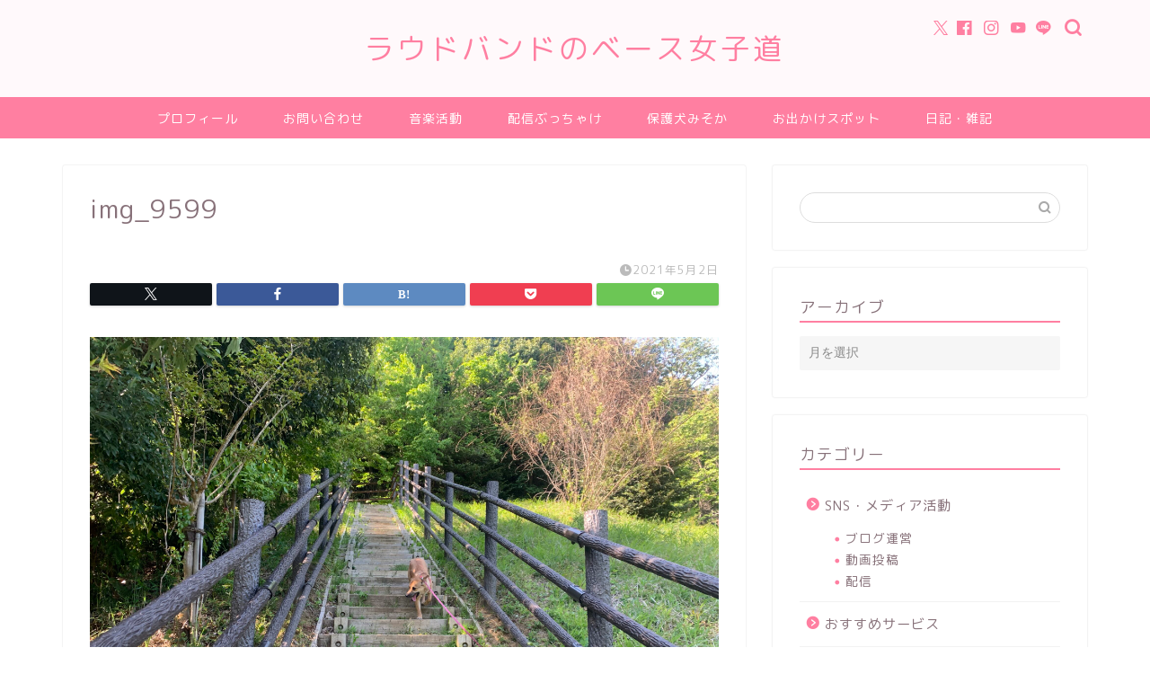

--- FILE ---
content_type: text/html; charset=UTF-8
request_url: https://www.bassnana.net/img_9599/
body_size: 16096
content:
<!DOCTYPE html>
<html lang="ja">
<head prefix="og: http://ogp.me/ns# fb: http://ogp.me/ns/fb# article: http://ogp.me/ns/article#">
<meta charset="utf-8">
<meta http-equiv="X-UA-Compatible" content="IE=edge">
<meta name="viewport" content="width=device-width, initial-scale=1">
<!-- ここからOGP -->
<meta property="og:type" content="blog">
			<meta property="og:title" content="img_9599｜ラウドバンドのベース女子道">
		<meta property="og:url" content="https://www.bassnana.net/img_9599/">
			<meta property="og:description" content="">
				<meta property="og:image" content="https://www.bassnana.net/wp-content/themes/jin/img/noimg320.png">
	<meta property="og:site_name" content="ラウドバンドのベース女子道">
<meta property="fb:admins" content="100002236547940">
<meta name="twitter:card" content="summary_large_image">
	<meta name="twitter:site" content="@NaNa_Reptile">
<!-- ここまでOGP --> 

<meta name="description" itemprop="description" content="" >
<link rel="canonical" href="https://www.bassnana.net/img_9599/">
<title>img_9599｜ラウドバンドのベース女子道</title>
<meta name='robots' content='max-image-preview:large' />
	<style>img:is([sizes="auto" i], [sizes^="auto," i]) { contain-intrinsic-size: 3000px 1500px }</style>
	<link rel='dns-prefetch' href='//cdnjs.cloudflare.com' />
<link rel='dns-prefetch' href='//use.fontawesome.com' />
<link rel='dns-prefetch' href='//secure.gravatar.com' />
<link rel='dns-prefetch' href='//stats.wp.com' />
<link rel='dns-prefetch' href='//v0.wordpress.com' />
<link rel='dns-prefetch' href='//jetpack.wordpress.com' />
<link rel='dns-prefetch' href='//s0.wp.com' />
<link rel='dns-prefetch' href='//public-api.wordpress.com' />
<link rel='dns-prefetch' href='//0.gravatar.com' />
<link rel='dns-prefetch' href='//1.gravatar.com' />
<link rel='dns-prefetch' href='//2.gravatar.com' />
<link rel='preconnect' href='//i0.wp.com' />
<link rel='preconnect' href='//c0.wp.com' />
<link rel="alternate" type="application/rss+xml" title="ラウドバンドのベース女子道 &raquo; フィード" href="https://www.bassnana.net/feed/" />
<link rel="alternate" type="application/rss+xml" title="ラウドバンドのベース女子道 &raquo; コメントフィード" href="https://www.bassnana.net/comments/feed/" />
<link rel="alternate" type="application/rss+xml" title="ラウドバンドのベース女子道 &raquo; img_9599 のコメントのフィード" href="https://www.bassnana.net/feed/?attachment_id=6616" />
<script type="text/javascript">
/* <![CDATA[ */
window._wpemojiSettings = {"baseUrl":"https:\/\/s.w.org\/images\/core\/emoji\/16.0.1\/72x72\/","ext":".png","svgUrl":"https:\/\/s.w.org\/images\/core\/emoji\/16.0.1\/svg\/","svgExt":".svg","source":{"concatemoji":"https:\/\/www.bassnana.net\/wp-includes\/js\/wp-emoji-release.min.js?ver=6.8.3"}};
/*! This file is auto-generated */
!function(s,n){var o,i,e;function c(e){try{var t={supportTests:e,timestamp:(new Date).valueOf()};sessionStorage.setItem(o,JSON.stringify(t))}catch(e){}}function p(e,t,n){e.clearRect(0,0,e.canvas.width,e.canvas.height),e.fillText(t,0,0);var t=new Uint32Array(e.getImageData(0,0,e.canvas.width,e.canvas.height).data),a=(e.clearRect(0,0,e.canvas.width,e.canvas.height),e.fillText(n,0,0),new Uint32Array(e.getImageData(0,0,e.canvas.width,e.canvas.height).data));return t.every(function(e,t){return e===a[t]})}function u(e,t){e.clearRect(0,0,e.canvas.width,e.canvas.height),e.fillText(t,0,0);for(var n=e.getImageData(16,16,1,1),a=0;a<n.data.length;a++)if(0!==n.data[a])return!1;return!0}function f(e,t,n,a){switch(t){case"flag":return n(e,"\ud83c\udff3\ufe0f\u200d\u26a7\ufe0f","\ud83c\udff3\ufe0f\u200b\u26a7\ufe0f")?!1:!n(e,"\ud83c\udde8\ud83c\uddf6","\ud83c\udde8\u200b\ud83c\uddf6")&&!n(e,"\ud83c\udff4\udb40\udc67\udb40\udc62\udb40\udc65\udb40\udc6e\udb40\udc67\udb40\udc7f","\ud83c\udff4\u200b\udb40\udc67\u200b\udb40\udc62\u200b\udb40\udc65\u200b\udb40\udc6e\u200b\udb40\udc67\u200b\udb40\udc7f");case"emoji":return!a(e,"\ud83e\udedf")}return!1}function g(e,t,n,a){var r="undefined"!=typeof WorkerGlobalScope&&self instanceof WorkerGlobalScope?new OffscreenCanvas(300,150):s.createElement("canvas"),o=r.getContext("2d",{willReadFrequently:!0}),i=(o.textBaseline="top",o.font="600 32px Arial",{});return e.forEach(function(e){i[e]=t(o,e,n,a)}),i}function t(e){var t=s.createElement("script");t.src=e,t.defer=!0,s.head.appendChild(t)}"undefined"!=typeof Promise&&(o="wpEmojiSettingsSupports",i=["flag","emoji"],n.supports={everything:!0,everythingExceptFlag:!0},e=new Promise(function(e){s.addEventListener("DOMContentLoaded",e,{once:!0})}),new Promise(function(t){var n=function(){try{var e=JSON.parse(sessionStorage.getItem(o));if("object"==typeof e&&"number"==typeof e.timestamp&&(new Date).valueOf()<e.timestamp+604800&&"object"==typeof e.supportTests)return e.supportTests}catch(e){}return null}();if(!n){if("undefined"!=typeof Worker&&"undefined"!=typeof OffscreenCanvas&&"undefined"!=typeof URL&&URL.createObjectURL&&"undefined"!=typeof Blob)try{var e="postMessage("+g.toString()+"("+[JSON.stringify(i),f.toString(),p.toString(),u.toString()].join(",")+"));",a=new Blob([e],{type:"text/javascript"}),r=new Worker(URL.createObjectURL(a),{name:"wpTestEmojiSupports"});return void(r.onmessage=function(e){c(n=e.data),r.terminate(),t(n)})}catch(e){}c(n=g(i,f,p,u))}t(n)}).then(function(e){for(var t in e)n.supports[t]=e[t],n.supports.everything=n.supports.everything&&n.supports[t],"flag"!==t&&(n.supports.everythingExceptFlag=n.supports.everythingExceptFlag&&n.supports[t]);n.supports.everythingExceptFlag=n.supports.everythingExceptFlag&&!n.supports.flag,n.DOMReady=!1,n.readyCallback=function(){n.DOMReady=!0}}).then(function(){return e}).then(function(){var e;n.supports.everything||(n.readyCallback(),(e=n.source||{}).concatemoji?t(e.concatemoji):e.wpemoji&&e.twemoji&&(t(e.twemoji),t(e.wpemoji)))}))}((window,document),window._wpemojiSettings);
/* ]]> */
</script>
<style id='wp-emoji-styles-inline-css' type='text/css'>

	img.wp-smiley, img.emoji {
		display: inline !important;
		border: none !important;
		box-shadow: none !important;
		height: 1em !important;
		width: 1em !important;
		margin: 0 0.07em !important;
		vertical-align: -0.1em !important;
		background: none !important;
		padding: 0 !important;
	}
</style>
<link rel='stylesheet' id='wp-block-library-css' href='https://c0.wp.com/c/6.8.3/wp-includes/css/dist/block-library/style.min.css' type='text/css' media='all' />
<style id='classic-theme-styles-inline-css' type='text/css'>
/*! This file is auto-generated */
.wp-block-button__link{color:#fff;background-color:#32373c;border-radius:9999px;box-shadow:none;text-decoration:none;padding:calc(.667em + 2px) calc(1.333em + 2px);font-size:1.125em}.wp-block-file__button{background:#32373c;color:#fff;text-decoration:none}
</style>
<link rel='stylesheet' id='mediaelement-css' href='https://c0.wp.com/c/6.8.3/wp-includes/js/mediaelement/mediaelementplayer-legacy.min.css' type='text/css' media='all' />
<link rel='stylesheet' id='wp-mediaelement-css' href='https://c0.wp.com/c/6.8.3/wp-includes/js/mediaelement/wp-mediaelement.min.css' type='text/css' media='all' />
<style id='jetpack-sharing-buttons-style-inline-css' type='text/css'>
.jetpack-sharing-buttons__services-list{display:flex;flex-direction:row;flex-wrap:wrap;gap:0;list-style-type:none;margin:5px;padding:0}.jetpack-sharing-buttons__services-list.has-small-icon-size{font-size:12px}.jetpack-sharing-buttons__services-list.has-normal-icon-size{font-size:16px}.jetpack-sharing-buttons__services-list.has-large-icon-size{font-size:24px}.jetpack-sharing-buttons__services-list.has-huge-icon-size{font-size:36px}@media print{.jetpack-sharing-buttons__services-list{display:none!important}}.editor-styles-wrapper .wp-block-jetpack-sharing-buttons{gap:0;padding-inline-start:0}ul.jetpack-sharing-buttons__services-list.has-background{padding:1.25em 2.375em}
</style>
<style id='global-styles-inline-css' type='text/css'>
:root{--wp--preset--aspect-ratio--square: 1;--wp--preset--aspect-ratio--4-3: 4/3;--wp--preset--aspect-ratio--3-4: 3/4;--wp--preset--aspect-ratio--3-2: 3/2;--wp--preset--aspect-ratio--2-3: 2/3;--wp--preset--aspect-ratio--16-9: 16/9;--wp--preset--aspect-ratio--9-16: 9/16;--wp--preset--color--black: #000000;--wp--preset--color--cyan-bluish-gray: #abb8c3;--wp--preset--color--white: #ffffff;--wp--preset--color--pale-pink: #f78da7;--wp--preset--color--vivid-red: #cf2e2e;--wp--preset--color--luminous-vivid-orange: #ff6900;--wp--preset--color--luminous-vivid-amber: #fcb900;--wp--preset--color--light-green-cyan: #7bdcb5;--wp--preset--color--vivid-green-cyan: #00d084;--wp--preset--color--pale-cyan-blue: #8ed1fc;--wp--preset--color--vivid-cyan-blue: #0693e3;--wp--preset--color--vivid-purple: #9b51e0;--wp--preset--gradient--vivid-cyan-blue-to-vivid-purple: linear-gradient(135deg,rgba(6,147,227,1) 0%,rgb(155,81,224) 100%);--wp--preset--gradient--light-green-cyan-to-vivid-green-cyan: linear-gradient(135deg,rgb(122,220,180) 0%,rgb(0,208,130) 100%);--wp--preset--gradient--luminous-vivid-amber-to-luminous-vivid-orange: linear-gradient(135deg,rgba(252,185,0,1) 0%,rgba(255,105,0,1) 100%);--wp--preset--gradient--luminous-vivid-orange-to-vivid-red: linear-gradient(135deg,rgba(255,105,0,1) 0%,rgb(207,46,46) 100%);--wp--preset--gradient--very-light-gray-to-cyan-bluish-gray: linear-gradient(135deg,rgb(238,238,238) 0%,rgb(169,184,195) 100%);--wp--preset--gradient--cool-to-warm-spectrum: linear-gradient(135deg,rgb(74,234,220) 0%,rgb(151,120,209) 20%,rgb(207,42,186) 40%,rgb(238,44,130) 60%,rgb(251,105,98) 80%,rgb(254,248,76) 100%);--wp--preset--gradient--blush-light-purple: linear-gradient(135deg,rgb(255,206,236) 0%,rgb(152,150,240) 100%);--wp--preset--gradient--blush-bordeaux: linear-gradient(135deg,rgb(254,205,165) 0%,rgb(254,45,45) 50%,rgb(107,0,62) 100%);--wp--preset--gradient--luminous-dusk: linear-gradient(135deg,rgb(255,203,112) 0%,rgb(199,81,192) 50%,rgb(65,88,208) 100%);--wp--preset--gradient--pale-ocean: linear-gradient(135deg,rgb(255,245,203) 0%,rgb(182,227,212) 50%,rgb(51,167,181) 100%);--wp--preset--gradient--electric-grass: linear-gradient(135deg,rgb(202,248,128) 0%,rgb(113,206,126) 100%);--wp--preset--gradient--midnight: linear-gradient(135deg,rgb(2,3,129) 0%,rgb(40,116,252) 100%);--wp--preset--font-size--small: 13px;--wp--preset--font-size--medium: 20px;--wp--preset--font-size--large: 36px;--wp--preset--font-size--x-large: 42px;--wp--preset--spacing--20: 0.44rem;--wp--preset--spacing--30: 0.67rem;--wp--preset--spacing--40: 1rem;--wp--preset--spacing--50: 1.5rem;--wp--preset--spacing--60: 2.25rem;--wp--preset--spacing--70: 3.38rem;--wp--preset--spacing--80: 5.06rem;--wp--preset--shadow--natural: 6px 6px 9px rgba(0, 0, 0, 0.2);--wp--preset--shadow--deep: 12px 12px 50px rgba(0, 0, 0, 0.4);--wp--preset--shadow--sharp: 6px 6px 0px rgba(0, 0, 0, 0.2);--wp--preset--shadow--outlined: 6px 6px 0px -3px rgba(255, 255, 255, 1), 6px 6px rgba(0, 0, 0, 1);--wp--preset--shadow--crisp: 6px 6px 0px rgba(0, 0, 0, 1);}:where(.is-layout-flex){gap: 0.5em;}:where(.is-layout-grid){gap: 0.5em;}body .is-layout-flex{display: flex;}.is-layout-flex{flex-wrap: wrap;align-items: center;}.is-layout-flex > :is(*, div){margin: 0;}body .is-layout-grid{display: grid;}.is-layout-grid > :is(*, div){margin: 0;}:where(.wp-block-columns.is-layout-flex){gap: 2em;}:where(.wp-block-columns.is-layout-grid){gap: 2em;}:where(.wp-block-post-template.is-layout-flex){gap: 1.25em;}:where(.wp-block-post-template.is-layout-grid){gap: 1.25em;}.has-black-color{color: var(--wp--preset--color--black) !important;}.has-cyan-bluish-gray-color{color: var(--wp--preset--color--cyan-bluish-gray) !important;}.has-white-color{color: var(--wp--preset--color--white) !important;}.has-pale-pink-color{color: var(--wp--preset--color--pale-pink) !important;}.has-vivid-red-color{color: var(--wp--preset--color--vivid-red) !important;}.has-luminous-vivid-orange-color{color: var(--wp--preset--color--luminous-vivid-orange) !important;}.has-luminous-vivid-amber-color{color: var(--wp--preset--color--luminous-vivid-amber) !important;}.has-light-green-cyan-color{color: var(--wp--preset--color--light-green-cyan) !important;}.has-vivid-green-cyan-color{color: var(--wp--preset--color--vivid-green-cyan) !important;}.has-pale-cyan-blue-color{color: var(--wp--preset--color--pale-cyan-blue) !important;}.has-vivid-cyan-blue-color{color: var(--wp--preset--color--vivid-cyan-blue) !important;}.has-vivid-purple-color{color: var(--wp--preset--color--vivid-purple) !important;}.has-black-background-color{background-color: var(--wp--preset--color--black) !important;}.has-cyan-bluish-gray-background-color{background-color: var(--wp--preset--color--cyan-bluish-gray) !important;}.has-white-background-color{background-color: var(--wp--preset--color--white) !important;}.has-pale-pink-background-color{background-color: var(--wp--preset--color--pale-pink) !important;}.has-vivid-red-background-color{background-color: var(--wp--preset--color--vivid-red) !important;}.has-luminous-vivid-orange-background-color{background-color: var(--wp--preset--color--luminous-vivid-orange) !important;}.has-luminous-vivid-amber-background-color{background-color: var(--wp--preset--color--luminous-vivid-amber) !important;}.has-light-green-cyan-background-color{background-color: var(--wp--preset--color--light-green-cyan) !important;}.has-vivid-green-cyan-background-color{background-color: var(--wp--preset--color--vivid-green-cyan) !important;}.has-pale-cyan-blue-background-color{background-color: var(--wp--preset--color--pale-cyan-blue) !important;}.has-vivid-cyan-blue-background-color{background-color: var(--wp--preset--color--vivid-cyan-blue) !important;}.has-vivid-purple-background-color{background-color: var(--wp--preset--color--vivid-purple) !important;}.has-black-border-color{border-color: var(--wp--preset--color--black) !important;}.has-cyan-bluish-gray-border-color{border-color: var(--wp--preset--color--cyan-bluish-gray) !important;}.has-white-border-color{border-color: var(--wp--preset--color--white) !important;}.has-pale-pink-border-color{border-color: var(--wp--preset--color--pale-pink) !important;}.has-vivid-red-border-color{border-color: var(--wp--preset--color--vivid-red) !important;}.has-luminous-vivid-orange-border-color{border-color: var(--wp--preset--color--luminous-vivid-orange) !important;}.has-luminous-vivid-amber-border-color{border-color: var(--wp--preset--color--luminous-vivid-amber) !important;}.has-light-green-cyan-border-color{border-color: var(--wp--preset--color--light-green-cyan) !important;}.has-vivid-green-cyan-border-color{border-color: var(--wp--preset--color--vivid-green-cyan) !important;}.has-pale-cyan-blue-border-color{border-color: var(--wp--preset--color--pale-cyan-blue) !important;}.has-vivid-cyan-blue-border-color{border-color: var(--wp--preset--color--vivid-cyan-blue) !important;}.has-vivid-purple-border-color{border-color: var(--wp--preset--color--vivid-purple) !important;}.has-vivid-cyan-blue-to-vivid-purple-gradient-background{background: var(--wp--preset--gradient--vivid-cyan-blue-to-vivid-purple) !important;}.has-light-green-cyan-to-vivid-green-cyan-gradient-background{background: var(--wp--preset--gradient--light-green-cyan-to-vivid-green-cyan) !important;}.has-luminous-vivid-amber-to-luminous-vivid-orange-gradient-background{background: var(--wp--preset--gradient--luminous-vivid-amber-to-luminous-vivid-orange) !important;}.has-luminous-vivid-orange-to-vivid-red-gradient-background{background: var(--wp--preset--gradient--luminous-vivid-orange-to-vivid-red) !important;}.has-very-light-gray-to-cyan-bluish-gray-gradient-background{background: var(--wp--preset--gradient--very-light-gray-to-cyan-bluish-gray) !important;}.has-cool-to-warm-spectrum-gradient-background{background: var(--wp--preset--gradient--cool-to-warm-spectrum) !important;}.has-blush-light-purple-gradient-background{background: var(--wp--preset--gradient--blush-light-purple) !important;}.has-blush-bordeaux-gradient-background{background: var(--wp--preset--gradient--blush-bordeaux) !important;}.has-luminous-dusk-gradient-background{background: var(--wp--preset--gradient--luminous-dusk) !important;}.has-pale-ocean-gradient-background{background: var(--wp--preset--gradient--pale-ocean) !important;}.has-electric-grass-gradient-background{background: var(--wp--preset--gradient--electric-grass) !important;}.has-midnight-gradient-background{background: var(--wp--preset--gradient--midnight) !important;}.has-small-font-size{font-size: var(--wp--preset--font-size--small) !important;}.has-medium-font-size{font-size: var(--wp--preset--font-size--medium) !important;}.has-large-font-size{font-size: var(--wp--preset--font-size--large) !important;}.has-x-large-font-size{font-size: var(--wp--preset--font-size--x-large) !important;}
:where(.wp-block-post-template.is-layout-flex){gap: 1.25em;}:where(.wp-block-post-template.is-layout-grid){gap: 1.25em;}
:where(.wp-block-columns.is-layout-flex){gap: 2em;}:where(.wp-block-columns.is-layout-grid){gap: 2em;}
:root :where(.wp-block-pullquote){font-size: 1.5em;line-height: 1.6;}
</style>
<link rel='stylesheet' id='contact-form-7-css' href='https://www.bassnana.net/wp-content/plugins/contact-form-7/includes/css/styles.css?ver=6.0.2' type='text/css' media='all' />
<link rel='stylesheet' id='theme-style-css' href='https://www.bassnana.net/wp-content/themes/jin/style.css?ver=6.8.3' type='text/css' media='all' />
<link rel='stylesheet' id='fontawesome-style-css' href='https://use.fontawesome.com/releases/v5.6.3/css/all.css?ver=6.8.3' type='text/css' media='all' />
<link rel='stylesheet' id='swiper-style-css' href='https://cdnjs.cloudflare.com/ajax/libs/Swiper/4.0.7/css/swiper.min.css?ver=6.8.3' type='text/css' media='all' />
<link rel='stylesheet' id='taxopress-frontend-css-css' href='https://www.bassnana.net/wp-content/plugins/simple-tags/assets/frontend/css/frontend.css?ver=3.33.0' type='text/css' media='all' />
<link rel='stylesheet' id='pochipp-front-css' href='https://www.bassnana.net/wp-content/plugins/pochipp/dist/css/style.css?ver=1.16.0' type='text/css' media='all' />
<script type="text/javascript" src="https://c0.wp.com/c/6.8.3/wp-includes/js/jquery/jquery.min.js" id="jquery-core-js"></script>
<script type="text/javascript" src="https://c0.wp.com/c/6.8.3/wp-includes/js/jquery/jquery-migrate.min.js" id="jquery-migrate-js"></script>
<script type="text/javascript" src="https://www.bassnana.net/wp-content/plugins/simple-tags/assets/frontend/js/frontend.js?ver=3.33.0" id="taxopress-frontend-js-js"></script>
<link rel="https://api.w.org/" href="https://www.bassnana.net/wp-json/" /><link rel="alternate" title="JSON" type="application/json" href="https://www.bassnana.net/wp-json/wp/v2/media/6616" /><link rel='shortlink' href='https://wp.me/aaePfO-1II' />
<link rel="alternate" title="oEmbed (JSON)" type="application/json+oembed" href="https://www.bassnana.net/wp-json/oembed/1.0/embed?url=https%3A%2F%2Fwww.bassnana.net%2Fimg_9599%2F" />
<link rel="alternate" title="oEmbed (XML)" type="text/xml+oembed" href="https://www.bassnana.net/wp-json/oembed/1.0/embed?url=https%3A%2F%2Fwww.bassnana.net%2Fimg_9599%2F&#038;format=xml" />
	<style>img#wpstats{display:none}</style>
		<!-- Pochipp -->
<style id="pchpp_custom_style">:root{--pchpp-color-inline: #069A8E;--pchpp-color-custom: #5ca250;--pchpp-color-custom-2: #8e59e4;--pchpp-color-amazon: #f99a0c;--pchpp-color-rakuten: #e0423c;--pchpp-color-yahoo: #438ee8;--pchpp-color-mercari: #3c3c3c;--pchpp-inline-bg-color: var(--pchpp-color-inline);--pchpp-inline-txt-color: #fff;--pchpp-inline-shadow: 0 1px 4px -1px rgba(0, 0, 0, 0.2);--pchpp-inline-radius: 0px;--pchpp-inline-width: auto;}</style>
<script id="pchpp_vars">window.pchppVars = {};window.pchppVars.ajaxUrl = "https://www.bassnana.net/wp-admin/admin-ajax.php";window.pchppVars.ajaxNonce = "5708628767";</script>
<script type="text/javascript" language="javascript">var vc_pid = "884920247";</script>
<!-- / Pochipp -->
	<style type="text/css">
		#wrapper {
			background-color: #ffffff;
			background-image: url();
					}

		.related-entry-headline-text span:before,
		#comment-title span:before,
		#reply-title span:before {
			background-color: #ff7fa1;
			border-color: #ff7fa1 !important;
		}

		#breadcrumb:after,
		#page-top a {
			background-color: #f77ba0;
		}

		footer {
			background-color: #f77ba0;
		}

		.footer-inner a,
		#copyright,
		#copyright-center {
			border-color: #fff !important;
			color: #fff !important;
		}

		#footer-widget-area {
			border-color: #fff !important;
		}

		.page-top-footer a {
			color: #f77ba0 !important;
		}

		#breadcrumb ul li,
		#breadcrumb ul li a {
			color: #f77ba0 !important;
		}

		body,
		a,
		a:link,
		a:visited,
		.my-profile,
		.widgettitle,
		.tabBtn-mag label {
			color: #877179;
		}

		a:hover {
			color: #53bcb5;
		}

		.widget_nav_menu ul>li>a:before,
		.widget_categories ul>li>a:before,
		.widget_pages ul>li>a:before,
		.widget_recent_entries ul>li>a:before,
		.widget_archive ul>li>a:before,
		.widget_archive form:after,
		.widget_categories form:after,
		.widget_nav_menu ul>li>ul.sub-menu>li>a:before,
		.widget_categories ul>li>.children>li>a:before,
		.widget_pages ul>li>.children>li>a:before,
		.widget_nav_menu ul>li>ul.sub-menu>li>ul.sub-menu li>a:before,
		.widget_categories ul>li>.children>li>.children li>a:before,
		.widget_pages ul>li>.children>li>.children li>a:before {
			color: #ff7fa1;
		}

		.widget_nav_menu ul .sub-menu .sub-menu li a:before {
			background-color: #877179 !important;
		}

		.d--labeling-act-border {
			border-color: rgba(135, 113, 121, 0.18);
		}

		.c--labeling-act.d--labeling-act-solid {
			background-color: rgba(135, 113, 121, 0.06);
		}

		.a--labeling-act {
			color: rgba(135, 113, 121, 0.6);
		}

		.a--labeling-small-act span {
			background-color: rgba(135, 113, 121, 0.21);
		}

		.c--labeling-act.d--labeling-act-strong {
			background-color: rgba(135, 113, 121, 0.045);
		}

		.d--labeling-act-strong .a--labeling-act {
			color: rgba(135, 113, 121, 0.75);
		}


		footer .footer-widget,
		footer .footer-widget a,
		footer .footer-widget ul li,
		.footer-widget.widget_nav_menu ul>li>a:before,
		.footer-widget.widget_categories ul>li>a:before,
		.footer-widget.widget_recent_entries ul>li>a:before,
		.footer-widget.widget_pages ul>li>a:before,
		.footer-widget.widget_archive ul>li>a:before,
		footer .widget_tag_cloud .tagcloud a:before {
			color: #fff !important;
			border-color: #fff !important;
		}

		footer .footer-widget .widgettitle {
			color: #fff !important;
			border-color: #68d6cb !important;
		}

		footer .widget_nav_menu ul .children .children li a:before,
		footer .widget_categories ul .children .children li a:before,
		footer .widget_nav_menu ul .sub-menu .sub-menu li a:before {
			background-color: #fff !important;
		}

		#drawernav a:hover,
		.post-list-title,
		#prev-next p,
		#toc_container .toc_list li a {
			color: #877179 !important;
		}

		#header-box {
			background-color: #fff9fb;
		}

		@media (min-width: 768px) {

			#header-box .header-box10-bg:before,
			#header-box .header-box11-bg:before {
				border-radius: 2px;
			}
		}

		@media (min-width: 768px) {
			.top-image-meta {
				margin-top: calc(0px - 30px);
			}
		}

		@media (min-width: 1200px) {
			.top-image-meta {
				margin-top: calc(0px);
			}
		}

		.pickup-contents:before {
			background-color: #fff9fb !important;
		}

		.main-image-text {
			color: #38eef4;
		}

		.main-image-text-sub {
			color: #3ab8d1;
		}

		@media (min-width: 481px) {
			#site-info {
				padding-top: 30px !important;
				padding-bottom: 30px !important;
			}
		}

		#site-info span a {
			color: #ff7fa1 !important;
		}

		#headmenu .headsns .line a svg {
			fill: #ff7fa1 !important;
		}

		#headmenu .headsns a,
		#headmenu {
			color: #ff7fa1 !important;
			border-color: #ff7fa1 !important;
		}

		.profile-follow .line-sns a svg {
			fill: #ff7fa1 !important;
		}

		.profile-follow .line-sns a:hover svg {
			fill: #68d6cb !important;
		}

		.profile-follow a {
			color: #ff7fa1 !important;
			border-color: #ff7fa1 !important;
		}

		.profile-follow a:hover,
		#headmenu .headsns a:hover {
			color: #68d6cb !important;
			border-color: #68d6cb !important;
		}

		.search-box:hover {
			color: #68d6cb !important;
			border-color: #68d6cb !important;
		}

		#header #headmenu .headsns .line a:hover svg {
			fill: #68d6cb !important;
		}

		.cps-icon-bar,
		#navtoggle:checked+.sp-menu-open .cps-icon-bar {
			background-color: #ff7fa1;
		}

		#nav-container {
			background-color: #ff7fa1;
		}

		.menu-box .menu-item svg {
			fill: #ffffff;
		}

		#drawernav ul.menu-box>li>a,
		#drawernav2 ul.menu-box>li>a,
		#drawernav3 ul.menu-box>li>a,
		#drawernav4 ul.menu-box>li>a,
		#drawernav5 ul.menu-box>li>a,
		#drawernav ul.menu-box>li.menu-item-has-children:after,
		#drawernav2 ul.menu-box>li.menu-item-has-children:after,
		#drawernav3 ul.menu-box>li.menu-item-has-children:after,
		#drawernav4 ul.menu-box>li.menu-item-has-children:after,
		#drawernav5 ul.menu-box>li.menu-item-has-children:after {
			color: #ffffff !important;
		}

		#drawernav ul.menu-box li a,
		#drawernav2 ul.menu-box li a,
		#drawernav3 ul.menu-box li a,
		#drawernav4 ul.menu-box li a,
		#drawernav5 ul.menu-box li a {
			font-size: 14px !important;
		}

		#drawernav3 ul.menu-box>li {
			color: #877179 !important;
		}

		#drawernav4 .menu-box>.menu-item>a:after,
		#drawernav3 .menu-box>.menu-item>a:after,
		#drawernav .menu-box>.menu-item>a:after {
			background-color: #ffffff !important;
		}

		#drawernav2 .menu-box>.menu-item:hover,
		#drawernav5 .menu-box>.menu-item:hover {
			border-top-color: #ff7fa1 !important;
		}

		.cps-info-bar a {
			background-color: #ffcd44 !important;
		}

		@media (min-width: 768px) {
			.post-list-mag .post-list-item:not(:nth-child(2n)) {
				margin-right: 2.6%;
			}
		}

		@media (min-width: 768px) {

			#tab-1:checked~.tabBtn-mag li [for="tab-1"]:after,
			#tab-2:checked~.tabBtn-mag li [for="tab-2"]:after,
			#tab-3:checked~.tabBtn-mag li [for="tab-3"]:after,
			#tab-4:checked~.tabBtn-mag li [for="tab-4"]:after {
				border-top-color: #ff7fa1 !important;
			}

			.tabBtn-mag label {
				border-bottom-color: #ff7fa1 !important;
			}
		}

		#tab-1:checked~.tabBtn-mag li [for="tab-1"],
		#tab-2:checked~.tabBtn-mag li [for="tab-2"],
		#tab-3:checked~.tabBtn-mag li [for="tab-3"],
		#tab-4:checked~.tabBtn-mag li [for="tab-4"],
		#prev-next a.next:after,
		#prev-next a.prev:after,
		.more-cat-button a:hover span:before {
			background-color: #ff7fa1 !important;
		}


		.swiper-slide .post-list-cat,
		.post-list-mag .post-list-cat,
		.post-list-mag3col .post-list-cat,
		.post-list-mag-sp1col .post-list-cat,
		.swiper-pagination-bullet-active,
		.pickup-cat,
		.post-list .post-list-cat,
		#breadcrumb .bcHome a:hover span:before,
		.popular-item:nth-child(1) .pop-num,
		.popular-item:nth-child(2) .pop-num,
		.popular-item:nth-child(3) .pop-num {
			background-color: #68d6cb !important;
		}

		.sidebar-btn a,
		.profile-sns-menu {
			background-color: #68d6cb !important;
		}

		.sp-sns-menu a,
		.pickup-contents-box a:hover .pickup-title {
			border-color: #ff7fa1 !important;
			color: #ff7fa1 !important;
		}

		.pro-line svg {
			fill: #ff7fa1 !important;
		}

		.cps-post-cat a,
		.meta-cat,
		.popular-cat {
			background-color: #68d6cb !important;
			border-color: #68d6cb !important;
		}

		.tagicon,
		.tag-box a,
		#toc_container .toc_list>li,
		#toc_container .toc_title {
			color: #ff7fa1 !important;
		}

		.widget_tag_cloud a::before {
			color: #877179 !important;
		}

		.tag-box a,
		#toc_container:before {
			border-color: #ff7fa1 !important;
		}

		.cps-post-cat a:hover {
			color: #53bcb5 !important;
		}

		.pagination li:not([class*="current"]) a:hover,
		.widget_tag_cloud a:hover {
			background-color: #ff7fa1 !important;
		}

		.pagination li:not([class*="current"]) a:hover {
			opacity: 0.5 !important;
		}

		.pagination li.current a {
			background-color: #ff7fa1 !important;
			border-color: #ff7fa1 !important;
		}

		.nextpage a:hover span {
			color: #ff7fa1 !important;
			border-color: #ff7fa1 !important;
		}

		.cta-content:before {
			background-color: #ffffff !important;
		}

		.cta-text,
		.info-title {
			color: #877179 !important;
		}

		#footer-widget-area.footer_style1 .widgettitle {
			border-color: #68d6cb !important;
		}

		.sidebar_style1 .widgettitle,
		.sidebar_style5 .widgettitle {
			border-color: #ff7fa1 !important;
		}

		.sidebar_style2 .widgettitle,
		.sidebar_style4 .widgettitle,
		.sidebar_style6 .widgettitle,
		#home-bottom-widget .widgettitle,
		#home-top-widget .widgettitle,
		#post-bottom-widget .widgettitle,
		#post-top-widget .widgettitle {
			background-color: #ff7fa1 !important;
		}

		#home-bottom-widget .widget_search .search-box input[type="submit"],
		#home-top-widget .widget_search .search-box input[type="submit"],
		#post-bottom-widget .widget_search .search-box input[type="submit"],
		#post-top-widget .widget_search .search-box input[type="submit"] {
			background-color: #68d6cb !important;
		}

		.tn-logo-size {
			font-size: 240% !important;
		}

		@media (min-width: 481px) {
			.tn-logo-size img {
				width: calc(240%*0.5) !important;
			}
		}

		@media (min-width: 768px) {
			.tn-logo-size img {
				width: calc(240%*2.2) !important;
			}
		}

		@media (min-width: 1200px) {
			.tn-logo-size img {
				width: 240% !important;
			}
		}

		.sp-logo-size {
			font-size: 120% !important;
		}

		.sp-logo-size img {
			width: 120% !important;
		}

		.cps-post-main ul>li:before,
		.cps-post-main ol>li:before {
			background-color: #68d6cb !important;
		}

		.profile-card .profile-title {
			background-color: #ff7fa1 !important;
		}

		.profile-card {
			border-color: #ff7fa1 !important;
		}

		.cps-post-main a {
			color: #53bcb5;
		}

		.cps-post-main .marker {
			background: -webkit-linear-gradient(transparent 60%, #eeee22 0%);
			background: linear-gradient(transparent 60%, #eeee22 0%);
		}

		.cps-post-main .marker2 {
			background: -webkit-linear-gradient(transparent 60%, #a9eaf2 0%);
			background: linear-gradient(transparent 60%, #a9eaf2 0%);
		}

		.cps-post-main .jic-sc {
			color: #e9546b;
		}


		.simple-box1 {
			border-color: #68d6cb !important;
		}

		.simple-box2 {
			border-color: #f2bf7d !important;
		}

		.simple-box3 {
			border-color: #68d6cb !important;
		}

		.simple-box4 {
			border-color: #7badd8 !important;
		}

		.simple-box4:before {
			background-color: #7badd8;
		}

		.simple-box5 {
			border-color: #e896c7 !important;
		}

		.simple-box5:before {
			background-color: #e896c7;
		}

		.simple-box6 {
			background-color: #fffdef !important;
		}

		.simple-box7 {
			border-color: #def1f9 !important;
		}

		.simple-box7:before {
			background-color: #def1f9 !important;
		}

		.simple-box8 {
			border-color: #96ddc1 !important;
		}

		.simple-box8:before {
			background-color: #96ddc1 !important;
		}

		.simple-box9:before {
			background-color: #e1c0e8 !important;
		}

		.simple-box9:after {
			border-color: #e1c0e8 #e1c0e8 #fff #fff !important;
		}

		.kaisetsu-box1:before,
		.kaisetsu-box1-title {
			background-color: #ffb49e !important;
		}

		.kaisetsu-box2 {
			border-color: #68d6cb !important;
		}

		.kaisetsu-box2-title {
			background-color: #68d6cb !important;
		}

		.kaisetsu-box4 {
			border-color: #ea91a9 !important;
		}

		.kaisetsu-box4-title {
			background-color: #ea91a9 !important;
		}

		.kaisetsu-box5:before {
			background-color: #57b3ba !important;
		}

		.kaisetsu-box5-title {
			background-color: #57b3ba !important;
		}

		.concept-box1 {
			border-color: #85db8f !important;
		}

		.concept-box1:after {
			background-color: #85db8f !important;
		}

		.concept-box1:before {
			content: "ポイント" !important;
			color: #85db8f !important;
		}

		.concept-box2 {
			border-color: #f7cf6a !important;
		}

		.concept-box2:after {
			background-color: #f7cf6a !important;
		}

		.concept-box2:before {
			content: "注意点" !important;
			color: #f7cf6a !important;
		}

		.concept-box3 {
			border-color: #86cee8 !important;
		}

		.concept-box3:after {
			background-color: #86cee8 !important;
		}

		.concept-box3:before {
			content: "良い例" !important;
			color: #86cee8 !important;
		}

		.concept-box4 {
			border-color: #ed8989 !important;
		}

		.concept-box4:after {
			background-color: #ed8989 !important;
		}

		.concept-box4:before {
			content: "悪い例" !important;
			color: #ed8989 !important;
		}

		.concept-box5 {
			border-color: #9e9e9e !important;
		}

		.concept-box5:after {
			background-color: #9e9e9e !important;
		}

		.concept-box5:before {
			content: "参考" !important;
			color: #9e9e9e !important;
		}

		.concept-box6 {
			border-color: #8eaced !important;
		}

		.concept-box6:after {
			background-color: #8eaced !important;
		}

		.concept-box6:before {
			content: "メモ" !important;
			color: #8eaced !important;
		}

		.innerlink-box1,
		.blog-card {
			border-color: #68d6cb !important;
		}

		.innerlink-box1-title {
			background-color: #68d6cb !important;
			border-color: #68d6cb !important;
		}

		.innerlink-box1:before,
		.blog-card-hl-box {
			background-color: #68d6cb !important;
		}

		.jin-ac-box01-title::after {
			color: #ff7fa1;
		}

		.color-button01 a,
		.color-button01 a:hover,
		.color-button01:before {
			background-color: #ff7fa1 !important;
		}

		.top-image-btn-color a,
		.top-image-btn-color a:hover,
		.top-image-btn-color:before {
			background-color: #ffcd44 !important;
		}

		.color-button02 a,
		.color-button02 a:hover,
		.color-button02:before {
			background-color: #68d6cb !important;
		}

		.color-button01-big a,
		.color-button01-big a:hover,
		.color-button01-big:before {
			background-color: #68d6cb !important;
		}

		.color-button01-big a,
		.color-button01-big:before {
			border-radius: 5px !important;
		}

		.color-button01-big a {
			padding-top: 20px !important;
			padding-bottom: 20px !important;
		}

		.color-button02-big a,
		.color-button02-big a:hover,
		.color-button02-big:before {
			background-color: #ffca89 !important;
		}

		.color-button02-big a,
		.color-button02-big:before {
			border-radius: 40px !important;
		}

		.color-button02-big a {
			padding-top: 20px !important;
			padding-bottom: 20px !important;
		}

		.color-button01-big {
			width: 75% !important;
		}

		.color-button02-big {
			width: 75% !important;
		}

		.top-image-btn-color:before,
		.color-button01:before,
		.color-button02:before,
		.color-button01-big:before,
		.color-button02-big:before {
			bottom: -1px;
			left: -1px;
			width: 100%;
			height: 100%;
			border-radius: 6px;
			box-shadow: 0px 1px 5px 0px rgba(0, 0, 0, 0.25);
			-webkit-transition: all .4s;
			transition: all .4s;
		}

		.top-image-btn-color a:hover,
		.color-button01 a:hover,
		.color-button02 a:hover,
		.color-button01-big a:hover,
		.color-button02-big a:hover {
			-webkit-transform: translateY(2px);
			transform: translateY(2px);
			-webkit-filter: brightness(0.95);
			filter: brightness(0.95);
		}

		.top-image-btn-color:hover:before,
		.color-button01:hover:before,
		.color-button02:hover:before,
		.color-button01-big:hover:before,
		.color-button02-big:hover:before {
			-webkit-transform: translateY(2px);
			transform: translateY(2px);
			box-shadow: none !important;
		}

		.h2-style01 h2,
		.h2-style02 h2:before,
		.h2-style03 h2,
		.h2-style04 h2:before,
		.h2-style05 h2,
		.h2-style07 h2:before,
		.h2-style07 h2:after,
		.h3-style03 h3:before,
		.h3-style02 h3:before,
		.h3-style05 h3:before,
		.h3-style07 h3:before,
		.h2-style08 h2:after,
		.h2-style10 h2:before,
		.h2-style10 h2:after,
		.h3-style02 h3:after,
		.h4-style02 h4:before {
			background-color: #ff7fa1 !important;
		}

		.h3-style01 h3,
		.h3-style04 h3,
		.h3-style05 h3,
		.h3-style06 h3,
		.h4-style01 h4,
		.h2-style02 h2,
		.h2-style08 h2,
		.h2-style08 h2:before,
		.h2-style09 h2,
		.h4-style03 h4 {
			border-color: #ff7fa1 !important;
		}

		.h2-style05 h2:before {
			border-top-color: #ff7fa1 !important;
		}

		.h2-style06 h2:before,
		.sidebar_style3 .widgettitle:after {
			background-image: linear-gradient(-45deg,
					transparent 25%,
					#ff7fa1 25%,
					#ff7fa1 50%,
					transparent 50%,
					transparent 75%,
					#ff7fa1 75%,
					#ff7fa1);
		}

		.jin-h2-icons.h2-style02 h2 .jic:before,
		.jin-h2-icons.h2-style04 h2 .jic:before,
		.jin-h2-icons.h2-style06 h2 .jic:before,
		.jin-h2-icons.h2-style07 h2 .jic:before,
		.jin-h2-icons.h2-style08 h2 .jic:before,
		.jin-h2-icons.h2-style09 h2 .jic:before,
		.jin-h2-icons.h2-style10 h2 .jic:before,
		.jin-h3-icons.h3-style01 h3 .jic:before,
		.jin-h3-icons.h3-style02 h3 .jic:before,
		.jin-h3-icons.h3-style03 h3 .jic:before,
		.jin-h3-icons.h3-style04 h3 .jic:before,
		.jin-h3-icons.h3-style05 h3 .jic:before,
		.jin-h3-icons.h3-style06 h3 .jic:before,
		.jin-h3-icons.h3-style07 h3 .jic:before,
		.jin-h4-icons.h4-style01 h4 .jic:before,
		.jin-h4-icons.h4-style02 h4 .jic:before,
		.jin-h4-icons.h4-style03 h4 .jic:before,
		.jin-h4-icons.h4-style04 h4 .jic:before {
			color: #ff7fa1;
		}

		@media all and (-ms-high-contrast:none) {

			*::-ms-backdrop,
			.color-button01:before,
			.color-button02:before,
			.color-button01-big:before,
			.color-button02-big:before {
				background-color: #595857 !important;
			}
		}

		.jin-lp-h2 h2,
		.jin-lp-h2 h2 {
			background-color: transparent !important;
			border-color: transparent !important;
			color: #877179 !important;
		}

		.jincolumn-h3style2 {
			border-color: #ff7fa1 !important;
		}

		.jinlph2-style1 h2:first-letter {
			color: #ff7fa1 !important;
		}

		.jinlph2-style2 h2,
		.jinlph2-style3 h2 {
			border-color: #ff7fa1 !important;
		}

		.jin-photo-title .jin-fusen1-down,
		.jin-photo-title .jin-fusen1-even,
		.jin-photo-title .jin-fusen1-up {
			border-left-color: #ff7fa1;
		}

		.jin-photo-title .jin-fusen2,
		.jin-photo-title .jin-fusen3 {
			background-color: #ff7fa1;
		}

		.jin-photo-title .jin-fusen2:before,
		.jin-photo-title .jin-fusen3:before {
			border-top-color: #ff7fa1;
		}

		.has-huge-font-size {
			font-size: 42px !important;
		}

		.has-large-font-size {
			font-size: 36px !important;
		}

		.has-medium-font-size {
			font-size: 20px !important;
		}

		.has-normal-font-size {
			font-size: 16px !important;
		}

		.has-small-font-size {
			font-size: 13px !important;
		}
	</style>

<!-- Jetpack Open Graph Tags -->
<meta property="og:type" content="article" />
<meta property="og:title" content="img_9599" />
<meta property="og:url" content="https://www.bassnana.net/img_9599/" />
<meta property="og:description" content="詳しくは投稿をご覧ください。" />
<meta property="article:published_time" content="2021-05-01T15:59:19+00:00" />
<meta property="article:modified_time" content="2021-05-01T15:59:19+00:00" />
<meta property="og:site_name" content="ラウドバンドのベース女子道" />
<meta property="og:image" content="https://www.bassnana.net/wp-content/uploads/2021/05/img_9599-scaled.jpg" />
<meta property="og:image:alt" content="" />
<meta property="og:locale" content="ja_JP" />
<meta name="twitter:text:title" content="img_9599" />
<meta name="twitter:image" content="https://i0.wp.com/www.bassnana.net/wp-content/uploads/2021/05/img_9599-scaled.jpg?fit=1200%2C900&#038;ssl=1&#038;w=640" />
<meta name="twitter:card" content="summary_large_image" />
<meta name="twitter:description" content="詳しくは投稿をご覧ください。" />

<!-- End Jetpack Open Graph Tags -->
<link rel="icon" href="https://i0.wp.com/www.bassnana.net/wp-content/uploads/2018/10/cropped-NaNa%E7%B5%B5.jpg?fit=32%2C32&#038;ssl=1" sizes="32x32" />
<link rel="icon" href="https://i0.wp.com/www.bassnana.net/wp-content/uploads/2018/10/cropped-NaNa%E7%B5%B5.jpg?fit=192%2C192&#038;ssl=1" sizes="192x192" />
<link rel="apple-touch-icon" href="https://i0.wp.com/www.bassnana.net/wp-content/uploads/2018/10/cropped-NaNa%E7%B5%B5.jpg?fit=180%2C180&#038;ssl=1" />
<meta name="msapplication-TileImage" content="https://i0.wp.com/www.bassnana.net/wp-content/uploads/2018/10/cropped-NaNa%E7%B5%B5.jpg?fit=270%2C270&#038;ssl=1" />
		<style type="text/css" id="wp-custom-css">
			.proflink a{
	display:block;
	text-align:center;
	padding:7px 10px;
	background:#ff7fa1;/*カラーは変更*/
	width:50%;
	margin:0 auto;
	margin-top:20px;
	border-radius:20px;
	border:3px double #fff;
	font-size:0.65rem;
	color:#fff;
}
.proflink a:hover{
		opacity:0.75;
}		</style>
			
<!--カエレバCSS-->
<link href="https://www.bassnana.net/wp-content/themes/jin/css/kaereba.css" rel="stylesheet" />
<!--アプリーチCSS-->

<!-- Global site tag (gtag.js) - Google Analytics -->
<script async src="https://www.googletagmanager.com/gtag/js?id=UA-77533924-1"></script>
<script>
  window.dataLayer = window.dataLayer || [];
  function gtag(){dataLayer.push(arguments);}
  gtag('js', new Date());

  gtag('config', 'UA-77533924-1');
</script>
</head>
<body class="attachment wp-singular attachment-template-default single single-attachment postid-6616 attachmentid-6616 attachment-jpeg wp-theme-jin" id="rm-style">
<div id="wrapper">

		
	<div id="scroll-content" class="animate">
	
		<!--ヘッダー-->

								
<div id="header-box" class="tn_on header-box animate">
	<div id="header" class="header-type2 header animate">
		
		<div id="site-info" class="ef">
												<span class="tn-logo-size"><a href='https://www.bassnana.net/' title='ラウドバンドのベース女子道' rel='home'>ラウドバンドのベース女子道</a></span>
									</div>

	
				<div id="headmenu">
			<span class="headsns tn_sns_on">
									<span class="twitter"><a href="https://mobile.twitter.com/nana_reptile"><i class="jic-type jin-ifont-twitter" aria-hidden="true"></i></a></span>
													<span class="facebook">
					<a href="https://www.facebook.com/NaNa.Tranquillity"><i class="jic-type jin-ifont-facebook" aria-hidden="true"></i></a>
					</span>
													<span class="instagram">
					<a href="https://www.instagram.com/nana_reptile/"><i class="jic-type jin-ifont-instagram" aria-hidden="true"></i></a>
					</span>
													<span class="youtube">
					<a href="https://www.youtube.com/channel/UCjAtKkBp9xxbCZXCf_qmdJQ"><i class="jic-type jin-ifont-youtube" aria-hidden="true"></i></a>
					</span>
					
									<span class="line">
						<a href="https://line.me/R/ti/p/%40paq9688a" target="_blank"><i class="jic-type jin-ifont-line" aria-hidden="true"></i></a>
					</span>
									

			</span>
			<span class="headsearch tn_search_on">
				<form class="search-box" role="search" method="get" id="searchform" action="https://www.bassnana.net/">
	<input type="search" placeholder="" class="text search-text" value="" name="s" id="s">
	<input type="submit" id="searchsubmit" value="&#xe931;">
</form>
			</span>
		</div>
		
	</div>
	
		
</div>


		
	<!--グローバルナビゲーション layout1-->
				<div id="nav-container" class="header-style4-animate animate">
			<div id="drawernav" class="ef">
				<nav class="fixed-content"><ul class="menu-box"><li class="menu-item menu-item-type-custom menu-item-object-custom menu-item-635"><a href="https://www.bassnana.net/entry/20170202-1485979200">プロフィール</a></li>
<li class="menu-item menu-item-type-custom menu-item-object-custom menu-item-639"><a href="https://www.bassnana.net/contact">お問い合わせ</a></li>
<li class="menu-item menu-item-type-taxonomy menu-item-object-category menu-item-2119"><a href="https://www.bassnana.net/category/%e9%9f%b3%e6%a5%bd%e3%83%bb%e3%83%90%e3%83%b3%e3%83%89/">音楽活動</a></li>
<li class="menu-item menu-item-type-taxonomy menu-item-object-category menu-item-6339"><a href="https://www.bassnana.net/category/youtube%e3%83%bb%e9%85%8d%e4%bf%a1/">配信ぶっちゃけ</a></li>
<li class="menu-item menu-item-type-taxonomy menu-item-object-category menu-item-6338"><a href="https://www.bassnana.net/category/%e3%83%9a%e3%83%83%e3%83%88%e3%83%bb%e5%8b%95%e7%89%a9/%e4%bf%9d%e8%ad%b7%e7%8a%ac%e3%81%bf%e3%81%9d%e3%81%8b/">保護犬みそか</a></li>
<li class="menu-item menu-item-type-taxonomy menu-item-object-category menu-item-2074"><a href="https://www.bassnana.net/category/%e3%81%8a%e5%87%ba%e3%81%8b%e3%81%91%e3%82%b9%e3%83%9d%e3%83%83%e3%83%88/">お出かけスポット</a></li>
<li class="menu-item menu-item-type-taxonomy menu-item-object-category menu-item-2105"><a href="https://www.bassnana.net/category/%e6%97%a5%e8%a8%98%e3%83%bb%e9%9b%91%e8%a8%98/">日記・雑記</a></li>
</ul></nav>			</div>
		</div>
				<!--グローバルナビゲーション layout1-->
	
			<!--ヘッダー画像-->
																				<!--ヘッダー画像-->
			
		<!--ヘッダー-->

		<div class="clearfix"></div>

			
														
			
	<div id="contents">
		
		<!--メインコンテンツ-->
		<main id="main-contents" class="main-contents article_style1 animate" itemprop="mainContentOfPage">
				<section class="cps-post-box hentry">
											<article class="cps-post">
							<header class="cps-post-header">
								<h1 class="cps-post-title entry-title" itemprop="headline">img_9599</h1>
								<div class="cps-post-meta vcard">
									<span class="writer fn" itemprop="author" itemscope itemtype="https://schema.org/Person"><span itemprop="name">NaNa榎戸</span></span>
									<span class="cps-post-cat" itemprop="keywords"></span>
									<span class="cps-post-date-box">
												<span class="cps-post-date"><i class="jic jin-ifont-watch" aria-hidden="true"></i>&nbsp;<time class="entry-date date published updated" datetime="2021-05-02T00:59:19+09:00">2021年5月2日</time></span>
										</span>
								</div>
																											<div class="share-top sns-design-type01">
	<div class="sns-top">
		<ol>
			<!--ツイートボタン-->
							<li class="twitter"><a href="https://twitter.com/share?url=https%3A%2F%2Fwww.bassnana.net%2Fimg_9599%2F&text=img_9599 - ラウドバンドのベース女子道&via=NaNa_Reptile&related=NaNa_Reptile"><i class="jic jin-ifont-twitter"></i></a>
				</li>
						<!--Facebookボタン-->
							<li class="facebook">
				<a href="https://www.facebook.com/sharer.php?src=bm&u=https%3A%2F%2Fwww.bassnana.net%2Fimg_9599%2F&t=img_9599 - ラウドバンドのベース女子道" onclick="javascript:window.open(this.href, '', 'menubar=no,toolbar=no,resizable=yes,scrollbars=yes,height=300,width=600');return false;"><i class="jic jin-ifont-facebook-t" aria-hidden="true"></i></a>
				</li>
						<!--はてブボタン-->
							<li class="hatebu">
				<a href="https://b.hatena.ne.jp/add?mode=confirm&url=https%3A%2F%2Fwww.bassnana.net%2Fimg_9599%2F" onclick="javascript:window.open(this.href, '', 'menubar=no,toolbar=no,resizable=yes,scrollbars=yes,height=400,width=510');return false;" ><i class="font-hatena"></i></a>
				</li>
						<!--Poketボタン-->
							<li class="pocket">
				<a href="https://getpocket.com/edit?url=https%3A%2F%2Fwww.bassnana.net%2Fimg_9599%2F&title=img_9599 - ラウドバンドのベース女子道"><i class="jic jin-ifont-pocket" aria-hidden="true"></i></a>
				</li>
							<li class="line">
				<a href="https://line.me/R/msg/text/?https%3A%2F%2Fwww.bassnana.net%2Fimg_9599%2F"><i class="jic jin-ifont-line" aria-hidden="true"></i></a>
				</li>
		</ol>
	</div>
</div>
<div class="clearfix"></div>
																								</header>

							<div class="cps-post-main-box">
								<div class="cps-post-main h2-style05 h3-style07 h4-style03 entry-content m-size m-size-sp" itemprop="articleBody">

																													<p>
											<a href="https://www.bassnana.net/wp-content/uploads/2021/05/img_9599-scaled.jpg" target="_blank"><img src="https://www.bassnana.net/wp-content/uploads/2021/05/img_9599-scaled.jpg" width="2560" height="1920" alt="" /></a>
										</p>
																		
								</div>
							</div>
						</article>
														</section>
			
															</main>
		<!--サイドバー-->
<div id="sidebar" class="sideber sidebar_style1 animate" role="complementary" itemscope itemtype="https://schema.org/WPSideBar">
		
	<div id="search-2" class="widget widget_search"><form class="search-box" role="search" method="get" id="searchform" action="https://www.bassnana.net/">
	<input type="search" placeholder="" class="text search-text" value="" name="s" id="s">
	<input type="submit" id="searchsubmit" value="&#xe931;">
</form>
</div><div id="archives-2" class="widget widget_archive"><div class="widgettitle ef">アーカイブ</div>		<label class="screen-reader-text" for="archives-dropdown-2">アーカイブ</label>
		<select id="archives-dropdown-2" name="archive-dropdown">
			
			<option value="">月を選択</option>
				<option value='https://www.bassnana.net/date/2025/10/'> 2025年10月 &nbsp;(1)</option>
	<option value='https://www.bassnana.net/date/2025/07/'> 2025年7月 &nbsp;(1)</option>
	<option value='https://www.bassnana.net/date/2025/06/'> 2025年6月 &nbsp;(1)</option>
	<option value='https://www.bassnana.net/date/2025/05/'> 2025年5月 &nbsp;(4)</option>
	<option value='https://www.bassnana.net/date/2025/03/'> 2025年3月 &nbsp;(2)</option>
	<option value='https://www.bassnana.net/date/2025/02/'> 2025年2月 &nbsp;(1)</option>
	<option value='https://www.bassnana.net/date/2024/06/'> 2024年6月 &nbsp;(1)</option>
	<option value='https://www.bassnana.net/date/2023/11/'> 2023年11月 &nbsp;(1)</option>
	<option value='https://www.bassnana.net/date/2023/09/'> 2023年9月 &nbsp;(3)</option>
	<option value='https://www.bassnana.net/date/2023/08/'> 2023年8月 &nbsp;(1)</option>
	<option value='https://www.bassnana.net/date/2023/05/'> 2023年5月 &nbsp;(1)</option>
	<option value='https://www.bassnana.net/date/2023/02/'> 2023年2月 &nbsp;(2)</option>
	<option value='https://www.bassnana.net/date/2022/11/'> 2022年11月 &nbsp;(1)</option>
	<option value='https://www.bassnana.net/date/2022/10/'> 2022年10月 &nbsp;(3)</option>
	<option value='https://www.bassnana.net/date/2022/08/'> 2022年8月 &nbsp;(1)</option>
	<option value='https://www.bassnana.net/date/2022/06/'> 2022年6月 &nbsp;(2)</option>
	<option value='https://www.bassnana.net/date/2022/05/'> 2022年5月 &nbsp;(6)</option>
	<option value='https://www.bassnana.net/date/2022/03/'> 2022年3月 &nbsp;(2)</option>
	<option value='https://www.bassnana.net/date/2022/02/'> 2022年2月 &nbsp;(1)</option>
	<option value='https://www.bassnana.net/date/2022/01/'> 2022年1月 &nbsp;(4)</option>
	<option value='https://www.bassnana.net/date/2021/12/'> 2021年12月 &nbsp;(6)</option>
	<option value='https://www.bassnana.net/date/2021/11/'> 2021年11月 &nbsp;(1)</option>
	<option value='https://www.bassnana.net/date/2021/10/'> 2021年10月 &nbsp;(5)</option>
	<option value='https://www.bassnana.net/date/2021/09/'> 2021年9月 &nbsp;(1)</option>
	<option value='https://www.bassnana.net/date/2021/08/'> 2021年8月 &nbsp;(3)</option>
	<option value='https://www.bassnana.net/date/2021/07/'> 2021年7月 &nbsp;(5)</option>
	<option value='https://www.bassnana.net/date/2021/06/'> 2021年6月 &nbsp;(2)</option>
	<option value='https://www.bassnana.net/date/2021/05/'> 2021年5月 &nbsp;(3)</option>
	<option value='https://www.bassnana.net/date/2021/04/'> 2021年4月 &nbsp;(7)</option>
	<option value='https://www.bassnana.net/date/2021/03/'> 2021年3月 &nbsp;(6)</option>
	<option value='https://www.bassnana.net/date/2021/01/'> 2021年1月 &nbsp;(1)</option>
	<option value='https://www.bassnana.net/date/2020/12/'> 2020年12月 &nbsp;(3)</option>
	<option value='https://www.bassnana.net/date/2020/11/'> 2020年11月 &nbsp;(5)</option>
	<option value='https://www.bassnana.net/date/2020/10/'> 2020年10月 &nbsp;(2)</option>
	<option value='https://www.bassnana.net/date/2020/09/'> 2020年9月 &nbsp;(3)</option>
	<option value='https://www.bassnana.net/date/2020/08/'> 2020年8月 &nbsp;(3)</option>
	<option value='https://www.bassnana.net/date/2020/07/'> 2020年7月 &nbsp;(1)</option>
	<option value='https://www.bassnana.net/date/2020/06/'> 2020年6月 &nbsp;(3)</option>
	<option value='https://www.bassnana.net/date/2020/05/'> 2020年5月 &nbsp;(3)</option>
	<option value='https://www.bassnana.net/date/2020/04/'> 2020年4月 &nbsp;(5)</option>
	<option value='https://www.bassnana.net/date/2020/03/'> 2020年3月 &nbsp;(7)</option>
	<option value='https://www.bassnana.net/date/2020/02/'> 2020年2月 &nbsp;(8)</option>
	<option value='https://www.bassnana.net/date/2020/01/'> 2020年1月 &nbsp;(5)</option>
	<option value='https://www.bassnana.net/date/2019/12/'> 2019年12月 &nbsp;(13)</option>
	<option value='https://www.bassnana.net/date/2019/11/'> 2019年11月 &nbsp;(10)</option>
	<option value='https://www.bassnana.net/date/2019/10/'> 2019年10月 &nbsp;(6)</option>
	<option value='https://www.bassnana.net/date/2019/09/'> 2019年9月 &nbsp;(8)</option>
	<option value='https://www.bassnana.net/date/2019/08/'> 2019年8月 &nbsp;(5)</option>
	<option value='https://www.bassnana.net/date/2019/07/'> 2019年7月 &nbsp;(7)</option>
	<option value='https://www.bassnana.net/date/2019/06/'> 2019年6月 &nbsp;(9)</option>
	<option value='https://www.bassnana.net/date/2019/05/'> 2019年5月 &nbsp;(18)</option>
	<option value='https://www.bassnana.net/date/2019/04/'> 2019年4月 &nbsp;(24)</option>
	<option value='https://www.bassnana.net/date/2019/03/'> 2019年3月 &nbsp;(28)</option>
	<option value='https://www.bassnana.net/date/2019/02/'> 2019年2月 &nbsp;(24)</option>
	<option value='https://www.bassnana.net/date/2019/01/'> 2019年1月 &nbsp;(32)</option>
	<option value='https://www.bassnana.net/date/2018/12/'> 2018年12月 &nbsp;(26)</option>
	<option value='https://www.bassnana.net/date/2018/11/'> 2018年11月 &nbsp;(21)</option>
	<option value='https://www.bassnana.net/date/2018/10/'> 2018年10月 &nbsp;(18)</option>
	<option value='https://www.bassnana.net/date/2018/09/'> 2018年9月 &nbsp;(24)</option>
	<option value='https://www.bassnana.net/date/2018/08/'> 2018年8月 &nbsp;(18)</option>
	<option value='https://www.bassnana.net/date/2018/07/'> 2018年7月 &nbsp;(17)</option>
	<option value='https://www.bassnana.net/date/2018/06/'> 2018年6月 &nbsp;(20)</option>
	<option value='https://www.bassnana.net/date/2018/05/'> 2018年5月 &nbsp;(15)</option>
	<option value='https://www.bassnana.net/date/2018/04/'> 2018年4月 &nbsp;(16)</option>
	<option value='https://www.bassnana.net/date/2018/03/'> 2018年3月 &nbsp;(15)</option>
	<option value='https://www.bassnana.net/date/2018/02/'> 2018年2月 &nbsp;(13)</option>
	<option value='https://www.bassnana.net/date/2018/01/'> 2018年1月 &nbsp;(23)</option>
	<option value='https://www.bassnana.net/date/2017/12/'> 2017年12月 &nbsp;(20)</option>
	<option value='https://www.bassnana.net/date/2017/11/'> 2017年11月 &nbsp;(19)</option>
	<option value='https://www.bassnana.net/date/2017/10/'> 2017年10月 &nbsp;(25)</option>
	<option value='https://www.bassnana.net/date/2017/09/'> 2017年9月 &nbsp;(29)</option>
	<option value='https://www.bassnana.net/date/2017/08/'> 2017年8月 &nbsp;(29)</option>
	<option value='https://www.bassnana.net/date/2017/07/'> 2017年7月 &nbsp;(22)</option>
	<option value='https://www.bassnana.net/date/2017/06/'> 2017年6月 &nbsp;(26)</option>
	<option value='https://www.bassnana.net/date/2017/05/'> 2017年5月 &nbsp;(26)</option>
	<option value='https://www.bassnana.net/date/2017/04/'> 2017年4月 &nbsp;(29)</option>
	<option value='https://www.bassnana.net/date/2017/03/'> 2017年3月 &nbsp;(22)</option>
	<option value='https://www.bassnana.net/date/2017/02/'> 2017年2月 &nbsp;(16)</option>
	<option value='https://www.bassnana.net/date/2017/01/'> 2017年1月 &nbsp;(13)</option>
	<option value='https://www.bassnana.net/date/2016/12/'> 2016年12月 &nbsp;(17)</option>
	<option value='https://www.bassnana.net/date/2016/11/'> 2016年11月 &nbsp;(19)</option>
	<option value='https://www.bassnana.net/date/2016/10/'> 2016年10月 &nbsp;(19)</option>
	<option value='https://www.bassnana.net/date/2016/09/'> 2016年9月 &nbsp;(22)</option>
	<option value='https://www.bassnana.net/date/2016/08/'> 2016年8月 &nbsp;(17)</option>
	<option value='https://www.bassnana.net/date/2016/07/'> 2016年7月 &nbsp;(26)</option>
	<option value='https://www.bassnana.net/date/2016/06/'> 2016年6月 &nbsp;(32)</option>
	<option value='https://www.bassnana.net/date/2016/05/'> 2016年5月 &nbsp;(23)</option>
	<option value='https://www.bassnana.net/date/2016/04/'> 2016年4月 &nbsp;(15)</option>

		</select>

			<script type="text/javascript">
/* <![CDATA[ */

(function() {
	var dropdown = document.getElementById( "archives-dropdown-2" );
	function onSelectChange() {
		if ( dropdown.options[ dropdown.selectedIndex ].value !== '' ) {
			document.location.href = this.options[ this.selectedIndex ].value;
		}
	}
	dropdown.onchange = onSelectChange;
})();

/* ]]> */
</script>
</div><div id="categories-2" class="widget widget_categories"><div class="widgettitle ef">カテゴリー</div>
			<ul>
					<li class="cat-item cat-item-621"><a href="https://www.bassnana.net/category/sns%e3%83%bb%e3%83%a1%e3%83%87%e3%82%a3%e3%82%a2%e6%b4%bb%e5%8b%95/">SNS・メディア活動</a>
<ul class='children'>
	<li class="cat-item cat-item-1421"><a href="https://www.bassnana.net/category/sns%e3%83%bb%e3%83%a1%e3%83%87%e3%82%a3%e3%82%a2%e6%b4%bb%e5%8b%95/%e3%83%96%e3%83%ad%e3%82%b0%e9%81%8b%e5%96%b6-sns%e3%83%bb%e3%83%a1%e3%83%87%e3%82%a3%e3%82%a2%e6%b4%bb%e5%8b%95/">ブログ運営</a>
</li>
	<li class="cat-item cat-item-1064"><a href="https://www.bassnana.net/category/sns%e3%83%bb%e3%83%a1%e3%83%87%e3%82%a3%e3%82%a2%e6%b4%bb%e5%8b%95/%e5%8b%95%e7%94%bb%e6%8a%95%e7%a8%bf-sns%e3%83%bb%e3%83%a1%e3%83%87%e3%82%a3%e3%82%a2%e6%b4%bb%e5%8b%95/">動画投稿</a>
</li>
	<li class="cat-item cat-item-1062"><a href="https://www.bassnana.net/category/sns%e3%83%bb%e3%83%a1%e3%83%87%e3%82%a3%e3%82%a2%e6%b4%bb%e5%8b%95/%e9%85%8d%e4%bf%a1/">配信</a>
</li>
</ul>
</li>
	<li class="cat-item cat-item-21"><a href="https://www.bassnana.net/category/%e3%81%8a%e3%81%99%e3%81%99%e3%82%81%e3%82%b5%e3%83%bc%e3%83%93%e3%82%b9/">おすすめサービス</a>
</li>
	<li class="cat-item cat-item-13"><a href="https://www.bassnana.net/category/%e3%81%8a%e5%87%ba%e3%81%8b%e3%81%91%e3%82%b9%e3%83%9d%e3%83%83%e3%83%88/">お出かけスポット</a>
<ul class='children'>
	<li class="cat-item cat-item-73"><a href="https://www.bassnana.net/category/%e3%81%8a%e5%87%ba%e3%81%8b%e3%81%91%e3%82%b9%e3%83%9d%e3%83%83%e3%83%88/%e4%b8%ad%e9%83%a8%e3%83%bb%e6%9d%b1%e6%b5%b7/">中部・東海</a>
</li>
	<li class="cat-item cat-item-45"><a href="https://www.bassnana.net/category/%e3%81%8a%e5%87%ba%e3%81%8b%e3%81%91%e3%82%b9%e3%83%9d%e3%83%83%e3%83%88/%e6%9d%b1%e5%8c%97/">東北</a>
</li>
	<li class="cat-item cat-item-33"><a href="https://www.bassnana.net/category/%e3%81%8a%e5%87%ba%e3%81%8b%e3%81%91%e3%82%b9%e3%83%9d%e3%83%83%e3%83%88/%e9%96%a2%e6%9d%b1/">関東</a>
</li>
	<li class="cat-item cat-item-23"><a href="https://www.bassnana.net/category/%e3%81%8a%e5%87%ba%e3%81%8b%e3%81%91%e3%82%b9%e3%83%9d%e3%83%83%e3%83%88/%e9%96%a2%e8%a5%bf/">関西</a>
</li>
</ul>
</li>
	<li class="cat-item cat-item-15"><a href="https://www.bassnana.net/category/%e3%82%b2%e3%83%bc%e3%83%a0/">ゲーム</a>
<ul class='children'>
	<li class="cat-item cat-item-64"><a href="https://www.bassnana.net/category/%e3%82%b2%e3%83%bc%e3%83%a0/%e3%82%ad%e3%83%b3%e3%82%b0%e3%83%80%e3%83%a0%e3%83%8f%e3%83%bc%e3%83%84/">キングダムハーツ</a>
</li>
	<li class="cat-item cat-item-49"><a href="https://www.bassnana.net/category/%e3%82%b2%e3%83%bc%e3%83%a0/%e3%83%9d%e3%82%b1%e3%83%a2%e3%83%b3/">ポケモン</a>
</li>
	<li class="cat-item cat-item-54"><a href="https://www.bassnana.net/category/%e3%82%b2%e3%83%bc%e3%83%a0/%e7%ac%ac%e4%ba%94%e4%ba%ba%e6%a0%bc/">第五人格</a>
</li>
</ul>
</li>
	<li class="cat-item cat-item-24"><a href="https://www.bassnana.net/category/%e3%83%9a%e3%83%83%e3%83%88%e3%83%bb%e5%8b%95%e7%89%a9/">ペット・動物</a>
<ul class='children'>
	<li class="cat-item cat-item-25"><a href="https://www.bassnana.net/category/%e3%83%9a%e3%83%83%e3%83%88%e3%83%bb%e5%8b%95%e7%89%a9/%e3%83%8f%e3%83%a0%e3%82%b9%e3%82%bf%e3%83%bc/">ハムスター</a>
</li>
	<li class="cat-item cat-item-74"><a href="https://www.bassnana.net/category/%e3%83%9a%e3%83%83%e3%83%88%e3%83%bb%e5%8b%95%e7%89%a9/%e4%bf%9d%e8%ad%b7%e7%8a%ac%e3%81%bf%e3%81%9d%e3%81%8b/">保護犬みそか</a>
</li>
	<li class="cat-item cat-item-46"><a href="https://www.bassnana.net/category/%e3%83%9a%e3%83%83%e3%83%88%e3%83%bb%e5%8b%95%e7%89%a9/%e8%80%81%e7%8a%ac%e4%bb%8b%e8%ad%b7%e6%97%a5%e8%a8%98/">老犬介護日記</a>
</li>
</ul>
</li>
	<li class="cat-item cat-item-1313"><a href="https://www.bassnana.net/category/%e3%83%ac%e3%83%93%e3%83%a5%e3%83%bc%e3%83%bb%e3%81%8a%e3%81%99%e3%81%99%e3%82%81%e5%95%86%e5%93%81/">レビュー・おすすめ商品</a>
<ul class='children'>
	<li class="cat-item cat-item-1316"><a href="https://www.bassnana.net/category/%e3%83%ac%e3%83%93%e3%83%a5%e3%83%bc%e3%83%bb%e3%81%8a%e3%81%99%e3%81%99%e3%82%81%e5%95%86%e5%93%81/%e3%82%ac%e3%82%b8%e3%82%a7%e3%83%83%e3%83%88-%e3%83%ac%e3%83%93%e3%83%a5%e3%83%bc%e3%83%bb%e3%81%8a%e3%81%99%e3%81%99%e3%82%81%e5%95%86%e5%93%81/">ガジェット</a>
</li>
	<li class="cat-item cat-item-1347"><a href="https://www.bassnana.net/category/%e3%83%ac%e3%83%93%e3%83%a5%e3%83%bc%e3%83%bb%e3%81%8a%e3%81%99%e3%81%99%e3%82%81%e5%95%86%e5%93%81/%e3%83%95%e3%82%a1%e3%83%83%e3%82%b7%e3%83%a7%e3%83%b3-%e3%83%ac%e3%83%93%e3%83%a5%e3%83%bc%e3%83%bb%e3%81%8a%e3%81%99%e3%81%99%e3%82%81%e5%95%86%e5%93%81/">ファッション</a>
</li>
	<li class="cat-item cat-item-4651"><a href="https://www.bassnana.net/category/%e3%83%ac%e3%83%93%e3%83%a5%e3%83%bc%e3%83%bb%e3%81%8a%e3%81%99%e3%81%99%e3%82%81%e5%95%86%e5%93%81/%e6%9c%ac-%e3%83%ac%e3%83%93%e3%83%a5%e3%83%bc%e3%83%bb%e3%81%8a%e3%81%99%e3%81%99%e3%82%81%e5%95%86%e5%93%81/">本</a>
</li>
	<li class="cat-item cat-item-4690"><a href="https://www.bassnana.net/category/%e3%83%ac%e3%83%93%e3%83%a5%e3%83%bc%e3%83%bb%e3%81%8a%e3%81%99%e3%81%99%e3%82%81%e5%95%86%e5%93%81/%e7%be%8e%e5%ae%b9-%e3%83%ac%e3%83%93%e3%83%a5%e3%83%bc%e3%83%bb%e3%81%8a%e3%81%99%e3%81%99%e3%82%81%e5%95%86%e5%93%81/">美容</a>
</li>
	<li class="cat-item cat-item-1314"><a href="https://www.bassnana.net/category/%e3%83%ac%e3%83%93%e3%83%a5%e3%83%bc%e3%83%bb%e3%81%8a%e3%81%99%e3%81%99%e3%82%81%e5%95%86%e5%93%81/%e9%9b%91%e8%b2%a8/">雑貨</a>
</li>
</ul>
</li>
	<li class="cat-item cat-item-2"><a href="https://www.bassnana.net/category/%e3%83%98%e3%83%ab%e3%82%b9%e3%82%b1%e3%82%a2/">不妊治療(子宮内膜症)</a>
</li>
	<li class="cat-item cat-item-20"><a href="https://www.bassnana.net/category/%e6%97%a5%e8%a8%98%e3%83%bb%e9%9b%91%e8%a8%98/">日記・雑記</a>
</li>
	<li class="cat-item cat-item-5"><a href="https://www.bassnana.net/category/%e6%98%a0%e7%94%bb%e3%83%bbtv/">映画・TV</a>
<ul class='children'>
	<li class="cat-item cat-item-28"><a href="https://www.bassnana.net/category/%e6%98%a0%e7%94%bb%e3%83%bbtv/%e3%82%a2%e3%83%8b%e3%83%a1/">アニメ</a>
</li>
	<li class="cat-item cat-item-35"><a href="https://www.bassnana.net/category/%e6%98%a0%e7%94%bb%e3%83%bbtv/%e3%83%89%e3%83%a9%e3%83%9e/">ドラマ</a>
</li>
	<li class="cat-item cat-item-6"><a href="https://www.bassnana.net/category/%e6%98%a0%e7%94%bb%e3%83%bbtv/%e6%b4%8b%e7%94%bb/">洋画</a>
</li>
	<li class="cat-item cat-item-38"><a href="https://www.bassnana.net/category/%e6%98%a0%e7%94%bb%e3%83%bbtv/%e9%82%a6%e7%94%bb/">邦画</a>
</li>
</ul>
</li>
	<li class="cat-item cat-item-1"><a href="https://www.bassnana.net/category/%e6%9c%aa%e5%88%86%e9%a1%9e/">未分類</a>
</li>
	<li class="cat-item cat-item-7"><a href="https://www.bassnana.net/category/%e9%9f%b3%e6%a5%bd%e3%83%bb%e3%83%90%e3%83%b3%e3%83%89/">音楽活動</a>
<ul class='children'>
	<li class="cat-item cat-item-8"><a href="https://www.bassnana.net/category/%e9%9f%b3%e6%a5%bd%e3%83%bb%e3%83%90%e3%83%b3%e3%83%89/%e3%83%90%e3%83%b3%e3%83%89%e6%b4%bb%e5%8b%95%e3%81%8a%e5%bd%b9%e7%ab%8b%e3%81%a1/">バンド哲学</a>
</li>
	<li class="cat-item cat-item-18"><a href="https://www.bassnana.net/category/%e9%9f%b3%e6%a5%bd%e3%83%bb%e3%83%90%e3%83%b3%e3%83%89/%e3%83%a9%e3%82%a4%e3%83%96%e6%97%a5%e8%a8%98/">ライブ日記</a>
</li>
	<li class="cat-item cat-item-34"><a href="https://www.bassnana.net/category/%e9%9f%b3%e6%a5%bd%e3%83%bb%e3%83%90%e3%83%b3%e3%83%89/%e6%a9%9f%e6%9d%90/">機材</a>
</li>
</ul>
</li>
			</ul>

			</div><div id="text-3" class="widget widget_text"><div class="widgettitle ef">別サイトでも書いてます♡</div>			<div class="textwidget"><ul>
<li><a href="https://bassnana-cosmetic.net/">レビューブログ『グッときたった』</a></li>
</ul>
<p>&nbsp;</p>
<ul>
<li><a href="https://curiecorp.co.jp/">比較投票メディアCurie（キュリー）</a></li>
</ul>
</div>
		</div><div id="meta-2" class="widget widget_meta"><div class="widgettitle ef">メタ情報</div>
		<ul>
						<li><a href="https://www.bassnana.net/login_05233">ログイン</a></li>
			<li><a href="https://www.bassnana.net/feed/">投稿フィード</a></li>
			<li><a href="https://www.bassnana.net/comments/feed/">コメントフィード</a></li>

			<li><a href="https://ja.wordpress.org/">WordPress.org</a></li>
		</ul>

		</div>	
			</div>
	</div>
	<div class="clearfix"></div>
	<!--フッター-->
				<!-- breadcrumb -->
<div id="breadcrumb" class="footer_type1">
	<ul itemscope itemtype="https://schema.org/BreadcrumbList">
		
		<div class="page-top-footer"><a class="totop"><i class="jic jin-ifont-arrowtop"></i></a></div>
		
		<li itemprop="itemListElement" itemscope itemtype="https://schema.org/ListItem">
			<a href="https://www.bassnana.net/" itemid="https://www.bassnana.net/" itemscope itemtype="https://schema.org/Thing" itemprop="item">
				<i class="jic jin-ifont-home space-i" aria-hidden="true"></i><span itemprop="name">HOME</span>
			</a>
			<meta itemprop="position" content="1">
		</li>
		
				
				<li itemprop="itemListElement" itemscope itemtype="https://schema.org/ListItem">
			<i class="jic jin-ifont-arrow space" aria-hidden="true"></i>
			<a href="#" itemid="" itemscope itemtype="https://schema.org/Thing" itemprop="item">
				<span itemprop="name">img_9599</span>
			</a>
			<meta itemprop="position" content="2">		</li>
			</ul>
</div>
<!--breadcrumb-->				<footer role="contentinfo" itemscope itemtype="https://schema.org/WPFooter">
	
		<!--ここからフッターウィジェット-->
		
				
				
		
		<div class="clearfix"></div>
		
		<!--ここまでフッターウィジェット-->
	
					<div id="footer-box">
				<div class="footer-inner">
					<span id="privacy"><a href="https://www.bassnana.net/privacy">プライバシーポリシー</a></span>
					<span id="law"><a href="https://www.bassnana.net/law">免責事項</a></span>
					<span id="copyright" itemprop="copyrightHolder"><i class="jic jin-ifont-copyright" aria-hidden="true"></i>2016–2026&nbsp;&nbsp;ラウドバンドのベース女子道</span>
				</div>
			</div>
				<div class="clearfix"></div>
	</footer>
	
	
	
		
	</div><!--scroll-content-->

			
</div><!--wrapper-->

<script>
var pochippSaleData = {
	amazon:{"start":"","end":"","text":""},
	rakuten:{"start":"","end":"","text":""},
	yahoo:{"start":"","end":"","text":""},
	mercari:{"start":"","end":"","text":""},
};
</script>
	<script type="speculationrules">
{"prefetch":[{"source":"document","where":{"and":[{"href_matches":"\/*"},{"not":{"href_matches":["\/wp-*.php","\/wp-admin\/*","\/wp-content\/uploads\/*","\/wp-content\/*","\/wp-content\/plugins\/*","\/wp-content\/themes\/jin\/*","\/*\\?(.+)"]}},{"not":{"selector_matches":"a[rel~=\"nofollow\"]"}},{"not":{"selector_matches":".no-prefetch, .no-prefetch a"}}]},"eagerness":"conservative"}]}
</script>
<script type="text/javascript" src="https://c0.wp.com/c/6.8.3/wp-includes/js/dist/hooks.min.js" id="wp-hooks-js"></script>
<script type="text/javascript" src="https://c0.wp.com/c/6.8.3/wp-includes/js/dist/i18n.min.js" id="wp-i18n-js"></script>
<script type="text/javascript" id="wp-i18n-js-after">
/* <![CDATA[ */
wp.i18n.setLocaleData( { 'text direction\u0004ltr': [ 'ltr' ] } );
/* ]]> */
</script>
<script type="text/javascript" src="https://www.bassnana.net/wp-content/plugins/contact-form-7/includes/swv/js/index.js?ver=6.0.2" id="swv-js"></script>
<script type="text/javascript" id="contact-form-7-js-translations">
/* <![CDATA[ */
( function( domain, translations ) {
	var localeData = translations.locale_data[ domain ] || translations.locale_data.messages;
	localeData[""].domain = domain;
	wp.i18n.setLocaleData( localeData, domain );
} )( "contact-form-7", {"translation-revision-date":"2024-11-05 02:21:01+0000","generator":"GlotPress\/4.0.1","domain":"messages","locale_data":{"messages":{"":{"domain":"messages","plural-forms":"nplurals=1; plural=0;","lang":"ja_JP"},"This contact form is placed in the wrong place.":["\u3053\u306e\u30b3\u30f3\u30bf\u30af\u30c8\u30d5\u30a9\u30fc\u30e0\u306f\u9593\u9055\u3063\u305f\u4f4d\u7f6e\u306b\u7f6e\u304b\u308c\u3066\u3044\u307e\u3059\u3002"],"Error:":["\u30a8\u30e9\u30fc:"]}},"comment":{"reference":"includes\/js\/index.js"}} );
/* ]]> */
</script>
<script type="text/javascript" id="contact-form-7-js-before">
/* <![CDATA[ */
var wpcf7 = {
    "api": {
        "root": "https:\/\/www.bassnana.net\/wp-json\/",
        "namespace": "contact-form-7\/v1"
    }
};
/* ]]> */
</script>
<script type="text/javascript" src="https://www.bassnana.net/wp-content/plugins/contact-form-7/includes/js/index.js?ver=6.0.2" id="contact-form-7-js"></script>
<script type="text/javascript" src="https://www.bassnana.net/wp-content/plugins/table-of-contents-plus/front.min.js?ver=2411.1" id="toc-front-js"></script>
<script type="text/javascript" src="https://www.bassnana.net/wp-content/themes/jin/js/common.js?ver=6.8.3" id="cps-common-js"></script>
<script type="text/javascript" src="https://www.bassnana.net/wp-content/themes/jin/js/jin_h_icons.js?ver=6.8.3" id="jin-h-icons-js"></script>
<script type="text/javascript" src="https://cdnjs.cloudflare.com/ajax/libs/Swiper/4.0.7/js/swiper.min.js?ver=6.8.3" id="cps-swiper-js"></script>
<script type="text/javascript" src="https://use.fontawesome.com/releases/v5.6.3/js/all.js?ver=6.8.3" id="fontowesome5-js"></script>
<script type="text/javascript" src="https://stats.wp.com/e-202603.js" id="jetpack-stats-js" data-wp-strategy="defer"></script>
<script type="text/javascript" id="jetpack-stats-js-after">
/* <![CDATA[ */
_stq = window._stq || [];
_stq.push([ "view", JSON.parse("{\"v\":\"ext\",\"blog\":\"151296976\",\"post\":\"6616\",\"tz\":\"9\",\"srv\":\"www.bassnana.net\",\"j\":\"1:14.1\"}") ]);
_stq.push([ "clickTrackerInit", "151296976", "6616" ]);
/* ]]> */
</script>
<script type="text/javascript" src="//aml.valuecommerce.com/vcdal.js?ver=1.16.0" id="pochipp-vcdal-js"></script>

<script>
	var mySwiper = new Swiper ('.swiper-container', {
		// Optional parameters
		loop: true,
		slidesPerView: 5,
		spaceBetween: 15,
		autoplay: {
			delay: 2700,
		},
		// If we need pagination
		pagination: {
			el: '.swiper-pagination',
		},

		// Navigation arrows
		navigation: {
			nextEl: '.swiper-button-next',
			prevEl: '.swiper-button-prev',
		},

		// And if we need scrollbar
		scrollbar: {
			el: '.swiper-scrollbar',
		},
		breakpoints: {
              1024: {
				slidesPerView: 4,
				spaceBetween: 15,
			},
              767: {
				slidesPerView: 2,
				spaceBetween: 10,
				centeredSlides : true,
				autoplay: {
					delay: 4200,
				},
			}
        }
	});
	
	var mySwiper2 = new Swiper ('.swiper-container2', {
	// Optional parameters
		loop: true,
		slidesPerView: 3,
		spaceBetween: 17,
		centeredSlides : true,
		autoplay: {
			delay: 4000,
		},

		// If we need pagination
		pagination: {
			el: '.swiper-pagination',
		},

		// Navigation arrows
		navigation: {
			nextEl: '.swiper-button-next',
			prevEl: '.swiper-button-prev',
		},

		// And if we need scrollbar
		scrollbar: {
			el: '.swiper-scrollbar',
		},

		breakpoints: {
			767: {
				slidesPerView: 2,
				spaceBetween: 10,
				centeredSlides : true,
				autoplay: {
					delay: 4200,
				},
			}
		}
	});

</script>
<div id="page-top">
	<a class="totop"><i class="jic jin-ifont-arrowtop"></i></a>
</div>

</body>
</html>
<link href="https://fonts.googleapis.com/css?family=Quicksand" rel="stylesheet">
<link href="https://fonts.googleapis.com/earlyaccess/roundedmplus1c.css" rel="stylesheet" />


--- FILE ---
content_type: application/javascript; charset=utf-8;
request_url: https://dalc.valuecommerce.com/app3?p=884920247&_s=https%3A%2F%2Fwww.bassnana.net%2Fimg_9599%2F&vf=iVBORw0KGgoAAAANSUhEUgAAAAMAAAADCAYAAABWKLW%2FAAAAMElEQVQYV2NkFGP4nxHKxJA1lYeBMfy40P%2F213IMOjeuMjDu5ur6H%2FBMh%2BGZgBcDAPNCDWx0YQ2EAAAAAElFTkSuQmCC
body_size: 896
content:
vc_linkswitch_callback({"t":"696b02d4","r":"aWsC1AAHmvQS3rIwCooERAqKC5YqKQ","ub":"aWsC0wAOV8cS3rIwCooFuwqKC%2FC28Q%3D%3D","vcid":"WY3vgPgf8OE1OnnqVAryv35f5590UaOa7TwiOS_2bLk_jSulbVBL6g","vcpub":"0.498420","7net.omni7.jp":{"a":"2602201","m":"2993472","g":"fbe7aed28c"},"7netshopping.jp":{"a":"2602201","m":"2993472","g":"fbe7aed28c"},"shopping.yahoo.co.jp":{"a":"2821580","m":"2201292","g":"aed624c78c"},"p":884920247,"paypaymall.yahoo.co.jp":{"a":"2821580","m":"2201292","g":"aed624c78c"},"s":3326747,"approach.yahoo.co.jp":{"a":"2821580","m":"2201292","g":"aed624c78c"},"www.omni7.jp":{"a":"2602201","m":"2993472","g":"fbe7aed28c"},"paypaystep.yahoo.co.jp":{"a":"2821580","m":"2201292","g":"aed624c78c"},"mini-shopping.yahoo.co.jp":{"a":"2821580","m":"2201292","g":"aed624c78c"},"shopping.geocities.jp":{"a":"2821580","m":"2201292","g":"aed624c78c"},"l":4})